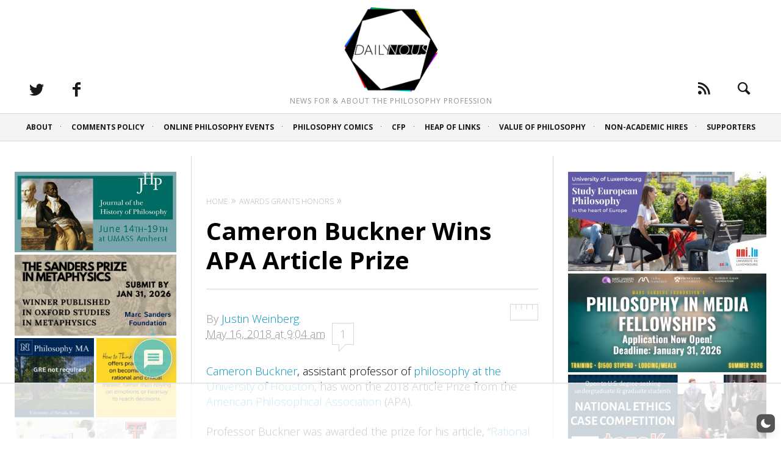

--- FILE ---
content_type: text/html
request_url: https://api.intentiq.com/profiles_engine/ProfilesEngineServlet?at=39&mi=10&dpi=936734067&pt=17&dpn=1&iiqidtype=2&iiqpcid=72052ee7-51f3-40db-83a3-3472c2f53843&iiqpciddate=1768419333705&pcid=f7ae33fa-6513-4ecf-a68e-a96d008eac38&idtype=3&gdpr=0&japs=false&jaesc=0&jafc=0&jaensc=0&jsver=0.33&testGroup=A&source=pbjs&ABTestingConfigurationSource=group&abtg=A&vrref=https%3A%2F%2Fdailynous.com
body_size: 57
content:
{"abPercentage":97,"adt":1,"ct":2,"isOptedOut":false,"data":{"eids":[]},"dbsaved":"false","ls":true,"cttl":86400000,"abTestUuid":"g_9473751d-ac77-4ff6-9166-5f809349caf1","tc":9,"sid":-1114742459}

--- FILE ---
content_type: text/html; charset=utf-8
request_url: https://www.google.com/recaptcha/api2/aframe
body_size: 269
content:
<!DOCTYPE HTML><html><head><meta http-equiv="content-type" content="text/html; charset=UTF-8"></head><body><script nonce="SDjNRz-k0HDaK6ik3dXAHw">/** Anti-fraud and anti-abuse applications only. See google.com/recaptcha */ try{var clients={'sodar':'https://pagead2.googlesyndication.com/pagead/sodar?'};window.addEventListener("message",function(a){try{if(a.source===window.parent){var b=JSON.parse(a.data);var c=clients[b['id']];if(c){var d=document.createElement('img');d.src=c+b['params']+'&rc='+(localStorage.getItem("rc::a")?sessionStorage.getItem("rc::b"):"");window.document.body.appendChild(d);sessionStorage.setItem("rc::e",parseInt(sessionStorage.getItem("rc::e")||0)+1);localStorage.setItem("rc::h",'1768419349037');}}}catch(b){}});window.parent.postMessage("_grecaptcha_ready", "*");}catch(b){}</script></body></html>

--- FILE ---
content_type: text/plain; charset=utf-8
request_url: https://ads.adthrive.com/http-api/cv2
body_size: 5891
content:
{"om":["03ory6zo","0929nj63","0a2e36f5-3e70-42e0-87cb-d10286f62e0e","0b0m8l4f","0ka5pd9v","0p7rptpw","0sm4lr19","1","10011/68d08a8ac4d4d94099d36922607b5b50","10310289136970_594028795","10ua7afe","11142692","11509227","11896988","11999803","12010080","12010084","12010088","12123650","12142259","124843_8","124844_19","124848_7","124853_7","12gfb8kp","1374w81n","13f822d4-69aa-4a2b-a005-d03c186aeab3","1453468","17_23391194","17_23391206","17_24765468","17_24766948","1832l91i","1891/84814","18aeykws","19ijfw1a","1cmuj15l","1dwefsfs","1h7yhpl7","1kpjxj5u","1mf0yqqc","1zjn1epv","202d4qe7","205mlbis","206_522709","206_549410","2132:42828302","2132:45500596","2132:45615133","2179:584799581434975825","2179:591283456202345442","2179:593372862508009832","222tsaq1","2249:553781913","2307:12gfb8kp","2307:1cmuj15l","2307:1dbqtq0p","2307:1h7yhpl7","2307:2nam34e0","2307:2xe5185b","2307:3o9hdib5","2307:3swzj6q3","2307:6wbm92qr","2307:794di3me","2307:7hnew4tc","2307:7pm51mpe","2307:7uqs49qv","2307:9nv2s25i","2307:9shvvlwg","2307:a1vt6lsg","2307:a7w365s6","2307:ddr52z0n","2307:ekv63n6v","2307:fqeh4hao","2307:g749lgab","2307:ge4000vb","2307:hi8yer5p","2307:i2aglcoy","2307:if4uvcqf","2307:jaz5omfl","2307:jwavavoo","2307:khogx1r1","2307:mfsmf6ch","2307:mjemengu","2307:o54qvth1","2307:olgqgevq","2307:rk0s8dqa","2307:s4s41bit","2307:v958nz4c","2307:xc88kxs9","2307:yuodkjpp","2307:zpxg6xq0","2307:zsviwgi5","2307:zxbhetaz","23266958","23786257","2409_15064_70_83443092","2409_15064_70_85445175","2409_15064_70_85445179","2409_15064_70_85445183","2409_15064_70_85808987","2409_15064_70_85808988","2409_15064_70_85809113","2409_25495_176_CR52092919","2409_25495_176_CR52092922","2409_25495_176_CR52092956","2409_25495_176_CR52150651","2409_25495_176_CR52175340","2409_25495_176_CR52178316","2409_25495_176_CR52186411","2409_25495_176_CR52188001","245841736","25_53v6aquw","25_ti0s3bz3","25_yi6qlg3p","262592","262594","2662_200562_8166427","2662_200562_8168520","2662_200562_8168537","2662_200562_8172741","26990928","2711_64_12151247","2715_9888_262592","2715_9888_262594","2715_9888_549410","2760:176_CR52092957","2760:176_CR52150651","2760:176_CR52178315","2760:176_CR52188001","27s3hbtl","28933536","29414696","29414711","2gglwanz","2hs3v22h","2xe5185b","2y5a5qhb","2yor97dj","3018/78f5f2f37f320c123a03715c0d41e034","306_24765531","308_125203_14","308_125204_11","314db98c-96b3-4ceb-8613-9fe23ec94d1d","31809564","31qdo7ks","3335_25247_700109389","3335_25247_700109391","33419362","33605023","34182009","3490:CR52092921","3490:CR52150651","3490:CR52178315","3490:CR52178316","3658_15032_mjemengu","3658_15038_2nam34e0","3658_15078_cuudl2xr","3658_15078_fqeh4hao","3658_15638_zpxg6xq0","3658_18152_j45j2243","3658_255271_mcg2cwfw","3658_582283_jwavavoo","3658_90931_T23254337","36_46_11063302","3702_139777_24765456","3702_139777_24765458","3702_139777_24765460","3702_139777_24765461","3702_139777_24765466","3702_139777_24765471","3702_139777_24765476","3702_139777_24765477","3702_139777_24765481","3702_139777_24765484","3702_139777_24765488","3702_139777_24765489","3702_139777_24765494","3702_139777_24765500","3702_139777_24765524","3702_139777_24765527","3702_139777_24765529","3702_139777_24765530","3702_139777_24765531","3702_139777_24765537","3702_139777_24765544","3702_139777_24765548","3745kao5","381513943572","38557841","38557850","3LMBEkP-wis","3ce1235c-7fdb-4cd5-b6e3-4b88a4009265","3o9hdib5","3qg82j4y","40853565","409_189392","409_189398","409_192565","409_216386","409_216406","409_216416","409_220139","409_220332","409_220336","409_223599","409_225980","409_225983","409_225988","409_225990","409_225992","409_226312","409_226316","409_226322","409_226326","409_226337","409_226352","409_226374","409_226376","409_227223","409_227224","409_227235","409_228070","409_228354","409_228362","409_228378","409_228385","42604842","439246469228","43a7ptxe","43f58f08-7d19-4097-99e0-38f26b3ab72e","43jaxpr7","44629254","458901553568","46_12123650","46bc5f8e-2d76-4e82-81fd-d3bcd6fbf15c","481703827","485027845327","48877306","489f45c0-4327-4651-912d-f91924340e3d","492063","4aqwokyz","4fk9nxse","4lwbfagy","4okgdwe2","4q2am7xn","4qks9viz","4v2sndv9","50479792","507312430","5126500705","52144948","521_425_203499","521_425_203500","521_425_203509","521_425_203515","521_425_203535","521_425_203536","521_425_203542","521_425_203544","521_425_203617","521_425_203632","521_425_203633","521_425_203635","521_425_203678","521_425_203687","521_425_203696","521_425_203702","521_425_203705","521_425_203706","521_425_203708","521_425_203709","521_425_203714","521_425_203728","521_425_203730","521_425_203731","521_425_203732","521_425_203733","521_425_203864","521_425_203867","521_425_203877","521_425_203879","521_425_203885","521_425_203892","521_425_203897","521_425_203900","521_425_203905","521_425_203912","521_425_203918","521_425_203924","521_425_203929","521_425_203933","521_425_203936","521_425_203943","521_425_203952","521_425_203961","521_425_203981","5316_139700_4589264e-39c7-4b8f-ba35-5bd3dd2b4e3a","5316_139700_cebab8a3-849f-4c71-9204-2195b7691600","5316_139700_d1a8183a-ff72-4a02-b603-603a608ad8c4","5316_139700_de0a26f2-c9e8-45e5-9ac3-efb5f9064703","5316_139700_e57da5d6-bc41-40d9-9688-87a11ae6ec85","53v6aquw","5510:1cmuj15l","5510:cymho2zs","5510:if4uvcqf","5510:quk7w53j","55110199","55116643","55344563","553781814","5563_66529_OADD2.7284328140867_1QMTXCF8RUAKUSV9ZP","5563_66529_OAIP.1c76eaab97db85bd36938f82604fa570","5563_66529_OAIP.2f397ca648cbe74b55f00f5c58cad88f","5563_66529_OAIP.5e33ac58551cd7ca55657f10fb145d6d","55662021","557_409_216396","557_409_220139","557_409_220149","557_409_220151","557_409_220344","557_409_220353","557_409_220363","557_409_220364","557_409_223589","557_409_228055","557_409_228077","557_409_228348","557_409_228349","557_409_228351","557_409_228363","557_409_235268","558_93_0ka5pd9v","558_93_2aqgm79d","558_93_76h4vfa0","558_93_a0oxacu8","558_93_zkbt73yr","56013160","56071098","5626560649","56341213","56471599","56617503","57149985","5726507757","5726507825","5726594343","576733520346696533","576777115309199355","577faec9-4f23-4fd3-a828-af5bb52bae0b","59818357","5989_84349_553779915","5buwzcy2","5f7cd9a3-26df-46d3-81c1-7f0f99075bf8","5fz7vp77","5ia3jbdy","5sfc9ja1","5v9axyf7","6026500985","60360546","60504531","605367461","60618611","609a250a-cc06-44f9-af8a-58ed3121be4f","6126589193","616794222","61798399","618576351","618653722","618876699","619089559","61916211","61932920","61932925","61932957","62187798","6226505231","6226505235","6226505239","6226508011","6226522289","6226527055","62548257","627227759","627309156","627309159","62788041","628444259","628444262","628444349","628444433","628444436","628444439","628456307","628456310","628456313","628456379","628456382","628622163","628622166","628622172","628622175","628622178","628622241","628622244","628622247","628622250","628683371","628687043","628687157","628687460","628687463","628789927","628803013","628841673","629007394","629009180","629167998","629168001","629168010","629168565","629171196","629171202","62976224","62980385","62981075","630928655","6365_61796_685193681490","6365_61796_784880263591","6365_61796_784880275657","636910768489","643476627005","651019760","651637462","659216891404","659713728691","67591d40-8486-485d-b111-fc574e29865a","680597458938","688070999","696314600","697896724","699153172","6eoyiz62","6mrds7pc","6wbm92qr","702759123","702759143","702759599","704178885","70_86128407","7231411","724272994705","7255_121665_6sense-144473","7354_111700_86509226","7354_138543_85445183","767866825418","77gj3an4","77o0iydu","790703534096","794di3me","7969_149355_42564329","7969_149355_45999649","7a0tg1yi","7aa33f68-65e5-409c-8006-e12b498d8582","7cmeqmw8","7fc6xgyo","7hnew4tc","7tdamxuw","8126586","8152859","8152878","8152879","8154360","83139ab5-7427-42d9-8786-cb15209c016d","8341_230731_579199547309811353","8341_592839_576733520346696533","8341_592839_584211364746038782","83442855","83443027","83443036","83443098","83448049","84578111","84578144","85445183","85472803","85480709","85809046","85809113","86128407","86470621","86509229","88o5ox1x","8ax1f5n9","8b5u826e","8bmj0vm7","8ct84053","8d7c9b78-0e93-4a43-8b1f-b6f74cf67b1f","8fdfc014","8h0jrkwl","8hezw6rl","8orkh93v","8osostik","8ptlop6y","8w4klwi4","9057/0328842c8f1d017570ede5c97267f40d","9057/211d1f0fa71d1a58cabee51f2180e38f","91950609","93_jwavavoo","9cv2cppz","9kfle2th","9kq2d07u","9krcxphu","9nex8xyd","9nv2s25i","9rqgwgyb","9rvsrrn1","9sg0vgdl","9vj21krg","Banner_cat3__pkg__bat_0_mat_0_20250620_HTrH9","Banner_cat3__pkg__bat_0_mat_0_20250620_j8JcC","Banner_cat3__pkg__bat_0_mat_0_20250620_sgjFW","a0oxacu8","a0r398qn","a1vt6lsg","a341d8ae-a58f-48e7-a5cb-2ff9a17f6f52","a566o9hb","a688ba28-92aa-4073-b4a9-552accb7aa4f","a7w365s6","adsmeltk","ajg9cucv","akt5hkea","an6hlc6t","b3fg6uqh","b3sqze11","be4hm1i2","bf64a079-a0ac-49eb-92dd-2b3dc7f5de2e","bj4kmsd6","bmp4lbzm","bn278v80","c0da1c67-afe8-4244-879c-729cdc5129f9","c1dt8zmk","c1hsjx06","c7z0h277","ca648c3f-4567-45a4-af17-6cae583904bb","cbpj34w8","cg7xzuir","cqant14y","cr-1oplzoysu9vd","cr-9hxzbqc08jrgv2","cr-9ibnfe4au9vd","cr-9ibnfe4auatj","cr-aawz1h6rubwj","cr-aawz1i3uubwj","cr-aawz1i3wubwj","cr-cgfpkxxoubwe","cr-f6puwm2w27tf1","cr-hxf9stx0ubxe","cr-kz4ol95lu9vd","cr-r2zo68ndu9vd","csa082xz","cv0zdf6u","cv2huqwc","cymho2zs","d8xpzwgq","daw00eve","ddr52z0n","dmoplxrm","dsugp5th","dt8ncuzh","duxvs448","e2qeeuc5","e7653c58-6bc7-4611-8427-08dbc229b1ec","ea4a79a7-f02f-476b-aa47-e181f8a5ce80","ee163560-1558-4f0e-864d-f8faff21c769","ekv63n6v","emb3oez7","eth6t645","extremereach_creative_76559239","ey8vsnzk","f0u03q6w","f9ee861b-2130-48fa-a219-091ab5d2064d","fab2111f-e5a1-4cc9-a701-a2099e95d7a8","fcn2zae1","fde1r3pi","ffh2l3vn","flgb97td","fmbueqst","fmbxvfw0","fqeh4hao","ft79er7MHcU","fvozdz0n","g38tbw81","g749lgab","g79golvt","gb15fest","ge4000vb","gluuphph","gr2aoieq","h5rnumt4","h6sw9dct","h8rbtl10","hf9ak5dg","hi8yer5p","hxt6kk42","hxxrc6st","hy1xu5ys","hzonbdnu","i2aglcoy","i90isgt0","ic7fhmq6","if1t9xaa","itmaz0g4","j39smngx","j45j2243","j79rdoed","j9yatsmf","jaz5omfl","jd035jgw","jr169syq","jwavavoo","jyl47760","k1aq2uly","k37d20v0","k3mnim0y","k9jhrswd","kecbwzbd","kef79kfg","kk5768bd","klqiditz","kx5rgl0a","l0qkeplj","l45j4icj","lc1wx7d6","ldw6o4cm","llejctn7","m4xt6ckm","mfsmf6ch","min949in","mjemengu","mle5ha8r","mnzinbrt","mwwkdj9h","n0z5woz1","n3egwnq7","n97gfqzi","nc40urjq","nd49xnq1","nrs1hc5n","nrx85osr","nv0uqrqm","nv5uhf1y","o084vu7c","o0l1fyrl","o5xj653n","o705c5j6","ocnesxs5","ofoon6ir","olgqgevq","pg2ocjvc","pkydekxi","poc1p809","pr3rk44v","pug4sba4","q2ekj70j","q3aelm5l","qlhur51f","qqvgscdx","ralux098","riaslz7g","rmenh8cz","rrlikvt1","rtxq1ut9","s4s41bit","sbch20od","sk4ge5lf","sttgj0wj","t0idwomg","t4zab46q","t5alo5fu","t5kb9pme","t73gfjqn","tchmlp1j","ti0s3bz3","tngg25tw","twc88lda","twf10en3","u1hg1p31","u30fsj32","u3i8n6ef","ubjltf5y","ud61dfyz","uda4zi8x","uf7vbcrs","ufe8ea50","ujqkqtnh","ujsilsek","urut9okb","utberk8n","uvn7tvga","uwj1uq9z","uy87h4kt","uykfdhoc","vl2j938k","wdx8u5k9","wf9qekf0","wpkv7ngm","wu5qr81l","wvye2xa9","wxfnrapl","x7mixr8o","xdaezn6y","xncaqh7c","xwhet1qh","xzqs7mlz","y141rtv6","y51tr986","y84e8qjy","ygmhp6c6","yi6qlg3p","ykt9wh3r","ymhftm1x","z8hcebyi","zibvsmsx","zonj6ubl","zvfjb0vm","zw6jpag6","zwzjgvpw","7979132","7979135"],"pmp":[],"adomains":["1md.org","a4g.com","about.bugmd.com","acelauncher.com","adameve.com","adelion.com","adp3.net","advenuedsp.com","aibidauction.com","aibidsrv.com","akusoli.com","allofmpls.org","arkeero.net","ato.mx","avazutracking.net","avid-ad-server.com","avid-adserver.com","avidadserver.com","aztracking.net","bc-sys.com","bcc-ads.com","bidderrtb.com","bidscube.com","bizzclick.com","bkserving.com","bksn.se","brightmountainads.com","bucksense.io","bugmd.com","ca.iqos.com","capitaloneshopping.com","cdn.dsptr.com","clarifion.com","clean.peebuster.com","cotosen.com","cs.money","cwkuki.com","dallasnews.com","dcntr-ads.com","decenterads.com","derila-ergo.com","dhgate.com","dhs.gov","digitaladsystems.com","displate.com","doyour.bid","dspbox.io","envisionx.co","ezmob.com","fla-keys.com","fmlabsonline.com","g123.jp","g2trk.com","gadgetslaboratory.com","gadmobe.com","getbugmd.com","goodtoknowthis.com","gov.il","grosvenorcasinos.com","guard.io","hero-wars.com","holts.com","howto5.io","http://bookstofilm.com/","http://countingmypennies.com/","http://fabpop.net/","http://folkaly.com/","http://gameswaka.com/","http://gowdr.com/","http://gratefulfinance.com/","http://outliermodel.com/","http://profitor.com/","http://tenfactorialrocks.com/","http://vovviral.com/","https://instantbuzz.net/","https://www.royalcaribbean.com/","ice.gov","imprdom.com","justanswer.com","liverrenew.com","longhornsnuff.com","lovehoney.com","lowerjointpain.com","lymphsystemsupport.com","meccabingo.com","media-servers.net","medimops.de","miniretornaveis.com","mobuppsrtb.com","motionspots.com","mygrizzly.com","myiq.com","myrocky.ca","national-lottery.co.uk","nbliver360.com","ndc.ajillionmax.com","nibblr-ai.com","niutux.com","nordicspirit.co.uk","notify.nuviad.com","notify.oxonux.com","own-imp.vrtzads.com","paperela.com","parasiterelief.com","peta.org","pfm.ninja","pixel.metanetwork.mobi","pixel.valo.ai","plannedparenthood.org","plf1.net","plt7.com","pltfrm.click","printwithwave.co","privacymodeweb.com","rangeusa.com","readywind.com","reklambids.com","ri.psdwc.com","royalcaribbean.com","royalcaribbean.com.au","rtb-adeclipse.io","rtb-direct.com","rtb.adx1.com","rtb.kds.media","rtb.reklambid.com","rtb.reklamdsp.com","rtb.rklmstr.com","rtbadtrading.com","rtbsbengine.com","rtbtradein.com","saba.com.mx","safevirus.info","securevid.co","seedtag.com","servedby.revive-adserver.net","shift.com","simple.life","smrt-view.com","swissklip.com","taboola.com","tel-aviv.gov.il","temu.com","theoceanac.com","track-bid.com","trackingintegral.com","trading-rtbg.com","trkbid.com","truthfinder.com","unoadsrv.com","usconcealedcarry.com","uuidksinc.net","vabilitytech.com","vashoot.com","vegogarden.com","viewtemplates.com","votervoice.net","vuse.com","waardex.com","wapstart.ru","wdc.go2trk.com","weareplannedparenthood.org","webtradingspot.com","www.royalcaribbean.com","xapads.com","xiaflex.com","yourchamilia.com"]}

--- FILE ---
content_type: text/plain; charset=UTF-8
request_url: https://at.teads.tv/fpc?analytics_tag_id=PUB_17002&tfpvi=&gdpr_consent=&gdpr_status=22&gdpr_reason=220&ccpa_consent=&sv=prebid-v1
body_size: 56
content:
NjA1ODc1MmUtMTY2OC00YTYwLTgyMTgtNGJkOWUyZDIxZDhlIzgtOA==